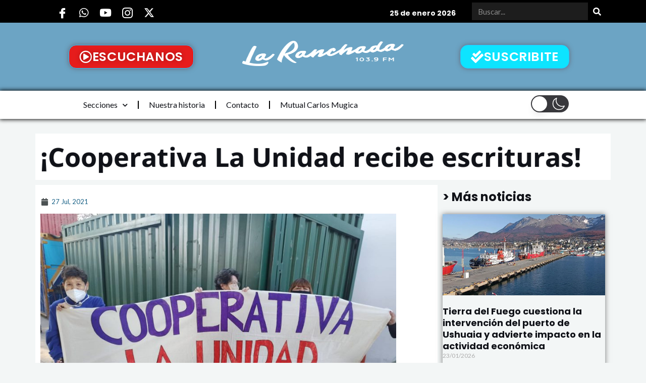

--- FILE ---
content_type: text/html; charset=utf-8
request_url: https://www.google.com/recaptcha/api2/aframe
body_size: 265
content:
<!DOCTYPE HTML><html><head><meta http-equiv="content-type" content="text/html; charset=UTF-8"></head><body><script nonce="Rds2c3xLYrYb26x7tncYMA">/** Anti-fraud and anti-abuse applications only. See google.com/recaptcha */ try{var clients={'sodar':'https://pagead2.googlesyndication.com/pagead/sodar?'};window.addEventListener("message",function(a){try{if(a.source===window.parent){var b=JSON.parse(a.data);var c=clients[b['id']];if(c){var d=document.createElement('img');d.src=c+b['params']+'&rc='+(localStorage.getItem("rc::a")?sessionStorage.getItem("rc::b"):"");window.document.body.appendChild(d);sessionStorage.setItem("rc::e",parseInt(sessionStorage.getItem("rc::e")||0)+1);localStorage.setItem("rc::h",'1769345719459');}}}catch(b){}});window.parent.postMessage("_grecaptcha_ready", "*");}catch(b){}</script></body></html>